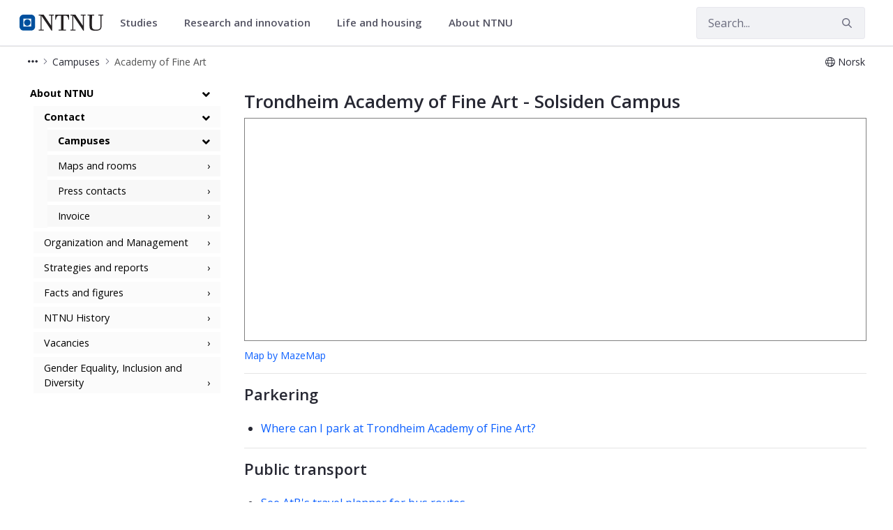

--- FILE ---
content_type: text/html; charset=UTF-8
request_url: https://use.mazemap.com/embed.html
body_size: 19127
content:
<!doctype html><html class="no-js" lang="en"><head><meta http-equiv="X-UA-Compatible" content="IE=edge"/><meta charset="utf-8"/><title>MazeMap</title><meta name="viewport" id="vp" content="initial-scale=1,user-scalable=no,maximum-scale=1,minimal-ui,width=device-width"/><meta name="apple-mobile-web-app-capable" content="yes"><meta name="apple-mobile-web-app-status-bar-style" content="black"><meta name="mobile-web-app-capable" content="yes"><meta name="format-detection" content="telephone=no"><meta property="og:image" content="https://use.mazemap.com/images/mazemap_og_image.png"/><meta property="og:title" content="MazeMap Indoor Navigation App"/><meta property="og:url" content="https://use.mazemap.com"/><meta property="og:site_name" content="MazeMap Indoor Navigation"/><meta property="og:type" content="website"/><meta property="og:description" content="Find any room with MazeMap. Make indoor routes and share map views to help people find their ways around campus!"/><meta property="og:see_also" content="https://www.mazemap.com"/><link rel="apple-touch-icon-precomposed" href="images/ios_assets/appicon/apple-touch-icon.png"><link rel="apple-touch-icon-precomposed" sizes="72x72" href="images/ios_assets/appicon/apple-touch-icon-72x72-precomposed.png"><link rel="apple-touch-icon-precomposed" sizes="114x114" href="images/ios_assets/appicon/apple-touch-icon-114x114-precomposed.png"><link rel="apple-touch-icon-precomposed" sizes="144x144" href="images/ios_assets/appicon/apple-touch-icon-144x144-precomposed.png"><meta name="apple-mobile-web-app-title" content="MazeMap"><link rel="icon" type="image/x-icon" href="favicon.ico"/><link rel="icon" type="image/png" href="favicon.png"/><link rel="apple-touch-startup-image" media="(device-width: 320px)" href="images/ios_assets/splash/iphone3.png"><link rel="apple-touch-startup-image" media="(device-width: 320px) and (-webkit-device-pixel-ratio: 2)" href="images/ios_assets/splash/iphone4.png"><link rel="apple-touch-startup-image" media="(device-width: 320px) and (device-height: 568px) and (-webkit-device-pixel-ratio: 2)" href="images/ios_assets/splash/iphone5.png"><link rel="apple-touch-startup-image" media="(device-width: 768px) and (orientation: portrait)" href="images/ios_assets/splash/ipadport.png"><link rel="apple-touch-startup-image" media="(device-width: 768px) and (orientation: landscape)" href="images/ios_assets/splash/ipad.png"><link rel="apple-touch-startup-image" media="(device-width: 768px) and (orientation: portrait) and (-webkit-device-pixel-ratio: 2)" href="images/ios_assets/splash/ipadretinaport.png"><link rel="apple-touch-startup-image" media="(device-width: 768px) and (orientation: landscape) and (-webkit-device-pixel-ratio: 2)" href="images/ios_assets/splash/ipadretina.png"><style>#loadingScreen {
            background-image: url("data:image/svg+xml,%3Csvg width='2649' height='1835' viewBox='0 0 2649 1835' xmlns='http://www.w3.org/2000/svg' style='background:%23D7E8EE'%3E%3Cpath d='M1110.5 703.5L1095 700l-.5-14.5-10-13 5-17 19 12 18.5-5 24-6 2.5 26.5-9 16-34 4.5zm-166 60.5l-16-15-19-3.5S867 646.5 872 643s14.5-27 16-30.5-16-9.5-16-9.5l-5-33.5-15.5-85.5-28.5-35.5-31 9.5-16.5-4-41.5-64 58-54-16.5-23 37-49.5V237L914 209.5l56.5-61.5 75.5-5.5 50 48-50 34.5 36.5 7.5V269l49.5-32 22.5 21.5L1120 307l-16 60-.5 30.5 11 16.5 5.5 18-16.5 10.5 7.5 40-6 22.5-2 14.5-22 .5 11 13.5 2.5 18L1077 539l19 21.5-1 23-12.5 1.5-11-12-7.5 12.5 31 8-25 28-48 12-23.5 36.5-17.5 2.5-10.5 13-5 40.5-21 38zM1959 1218l-34-36.5-5 26 26 34v28.5l15 27.5 78.5 39-60.5-9-41-30-36.5-39.5s-26.5-15-23.5-16.5 37.5-10.5 37.5-10.5l-16-74-19.5 5.5-16-45-73.5 47.5-4.5 40 39.5 19.5-65.5-2.5-2.5-15-23-77s-35.5-29.5-38-32-71-9.5-71-9.5l-44-22.5-5.5 6.5s9.5 21.5 12 23.5 38 0 38 0l17.5 21.5-91 66-21.5-12-56.5-96.5-6 8 19 39 48 70 52 2-27 61.5-44 55 10 70.5-52 120.5-90.5 32-53-131 8.5-49.5-33.5-98-39.5-28-82.5 14.5-61-54-1-31-1-45 13.5-26 37-24.5 1-24 22-20 2.5-6.5-6.5-12h-12l-1-54.5 52.5-2v-21.5l-21.5-22.5 15-5.5 1-14-24-1 15-13-11-6v-10l-25 12-5-16.5 3-15.5 21.5-9-3-34.5 15-8 22 17.5-4 20 19 10 .5 20.5-3 16 14.5 8.5 38-37.5-6-16.5-13-2.5 17.5-22 20 1-3-18-23.5 10-21-15.5 7.5-48 26-12L1317 691l22.5-50.5-8.5-10.5 21.5-25 21-10.5 29-15 38 .5 10 20.5 69 42.5-3 16-19 11-25.5-10 13 38.5 16.5-15.5 25-25.5 12 1-2.5-38.5 12 14 4.5 17.5 51-32 20 5.5 20-5.5-5-22.5 70.5 21 11-82.5 55.5 9.5 37.5-33 33-37 58-26.5 54-54 58 54-24.5 63.5H2104l36 67.5 90.5-54.5 119 80 95.5-25 109.5 78.5-77.5 62-47.5 39.5H2372l-10 53-41 48-19-48 70-92.5-70 48-81 75.5-43 112-100.5 42.5 11.5 90-128 59.5 30.5 35.5-32.5 34.5zm-400.5 238l-13.5-20 3.5-46.5 36.5-27-26.5 93.5zm-844.206-207.93L703.5 1225.5l-9-8.5-10 6.5-18-6-10.65-5.77-1.35 2.27-18-26.5-44-17.5s-76-31.5-79-36-43.5-82.5-43.5-82.5l-70-49-14-82.5-70-132-109-40-38.5 50-44 27.5 32-46-55.5-49 35.5-35.5-32-7-4.5-24.5 28.5-6.5-22-52 58.5-36 108 36 39-6.5L466.5 641l24-17 51 3.5 54.5 3-21.5-63 39-17.5 31.5 94.5-1-25.5 31-22 4 49.5-26 17.5-27.5 36.5-28 59.5 1.5 30.5s76.5 40 79.5 42.5 15.5 28.5 15.5 28.5l10-138 52.5 9L780 769l19-23 18.5 59 49 49.5L820 882l-53 16 34.5 13 29 9-34.5 10.5-66.5 55.5-4 27.5-39 35 5 43-16-33-101 21.5 12 70.5 29-12 22-18.5 2.5 48.5 27 24.5-2.906 4.883 2.406 6.617 15 9.5 13-3.5 15 7 18.638-3.423L735.5 1196l144.5 39 13 43 114 31.5-45 135-125.5 109-43 45-9 131.5-41.5-7.5-26.5-64L744 1562l16-161.5-48.5-31.5-26.5-49 29.294-71.93zM838 899.5l17.5-33.5 2 15 21.5 23.5-15 7-26-12zm1200.5 402l-34-6-12-23 63.5-41-2 36-15.5 34zm1.5 226l-15.5-94.5 152-77 127.5 83.5-30 121.5-77-3-49-48.5-108 18zm348.5 99l45-43 7.5 15.5-37 38.5-15.5-11zm52-96l25.5 30-16.5 25.5-9.5-13 9.5-11.5-9-31zM2270 1349l-42-14.5-38.5-1.5-16.5-28-30.5-28 100 29.5 27.5 42.5zm-135-315.5l26-16 34-15.5 10.5-24.5-1-36.5 38.5-2.5-12 23.5-12.5-1-9 45.5-28.5 18.5-40.5 27-5.5-18.5zM1633.5 575l-28.5-9.5 20-96.5 92-38-67 51.5-29.5 69.5 13 23zM1316 330l52-7.5 15 29-29.5 76L1316 330zm46.5-30l64.5 6.5-13.5 28-33-12.5-18-22zM698 524l78.5 64 9 39 39 31-50.5-1 7 65.5-66.5-31 20-49-34-57.5-60 4-5-68.5L698 524zm-7.5-81l-70.5 6-13-67-31-79 47-53 48-83 135 11.5-4.5 51-111 213.5zm-306 114l.5-60 93 44 47-11.5-.5 78-63 10-77-60.5zm61-117.5L511 456l-44 26.5-31-17 9.5-26zm107.5 41L543 447l21.5-14 1 39.5-12.5 8zm-10.5 40l24-8.5 6 39.5-16.5 13-13.5-44zm44-85.5l43 21.5 54 7.5 5.5 22.5-76.5 8.5-26-60zm-68-84.5l30.5 19 1 21.5-16.75-3.5-14.75-37zm-118.5 96l37-45 6.5 21.5-23.5 26.5-20-3zm1477.5-146l23-34 31 75.5-32 26-22-67.5zm67 48l23 22-35 19 12-41z' stroke='%23979797' fill='%23F6F6F4' fill-rule='evenodd' stroke-opacity='.153'/%3E%3C/svg%3E");
            position: fixed;
            background-color: rgb(241, 237, 234);
            width: 100%;
            height: 100%;
            text-align: center;
            z-index: 11002;
            background-repeat: no-repeat;
            background-position: center;
            background-size: cover;
            overflow: hidden;
            text-align: center;
        }</style><script>let __analytics_timing_payload;
        function addToTimingPayload(payloadPart) {
            // this uses spread operator, which is not supported in all browsers
            __analytics_timing_payload = { ...__analytics_timing_payload, ...payloadPart };
        }
        function getTimingPayload() {
            return __analytics_timing_payload;
        }
        window.mmAnalytics = {
            addToTimingPayload: addToTimingPayload,
            getTimingPayload: getTimingPayload,
        };

        fetch("/locale-manifest.json", { cache: "no-cache" })
            .then(manifestRes => manifestRes.json())
            .then(data => {
                window.localeManifest = data;
            })
            .catch(error => console.error('Error loading locale:', error));</script><script defer="defer" src="webapp/bundle/manifest.39a28396.js"></script><script defer="defer" src="webapp/bundle/vendor.db273c96.js"></script><script defer="defer" src="webapp/bundle/app.b0fb3c1f.js"></script><link href="webapp/bundle/app.80240414.css" rel="stylesheet"></head><body><div id="loadingScreen" style="opacity: 1;z-index: 11003; background-color: #F6F6F4; position: absolute; left: 0px; right: 0px; top: 0px; bottom: 0px; display: flex; flex-direction: row; align-items: center; justify-content: center; text-align:center; font-size: 12px; line-height: 1.5em; visibility: hidden"><div><img id="splashScreenLogoImage" src="[data-uri]" style="background: white; box-shadow: 0px 0px 11px -2px #b5b5b5; padding: 20px; border-radius: 5px; margin-bottom: 20px;" width="85" height="97"></div></div><script>/* Define a globally accessible error page. This error page will be displayed upon
           critical load errors where we can not show the application or provide the functionality.
        */
        let __mm_loading_error_page_called = false;
        function showMazeMapLoadingErrorPage(err) {
            if (__mm_loading_error_page_called) {
                // Don't allow multiple calls
                return;
            }

            __mm_loading_error_page_called = true;

            // We want to replace ALL the html, to make sure that
            // systemtests looking for specific DOM elements fail
            // if this error screen appears
            const message = err && err.message || err || 'No error message';
            const errorDiv = document.createElement('div');

            const SHOW_ERROR_DETAILS = false; // Set this to false in order to enable error message, but hide it from the user

            errorDiv.id = 'mazemap-loading-error';
            errorDiv.style.display = 'flex';
            errorDiv.style.zIndex = 11003;
            errorDiv.style.background = 'rgb(241, 237, 234)';
            errorDiv.style.position = 'absolute';
            errorDiv.style.left = '0px';
            errorDiv.style.right = '0px';
            errorDiv.style.top = '0px';
            errorDiv.style.bottom = '0px';
            errorDiv.style.flexDirection = 'row';
            errorDiv.style.alignItems = 'center';
            errorDiv.style.justifyContent = 'center';
            errorDiv.style.textAlign = 'center';
            errorDiv.style.fontSize = '12px';
            errorDiv.style.lineHeight = '1.5em';
            errorDiv.innerHTML = '<div>' +
                '<img style="background: white; box-shadow: 0px 0px 11px -2px #b5b5b5; padding: 20px; border-radius: 5px; margin-bottom: 20px;" width="85" height="97" src="resources/images/mazemap-logo-square.png"> ' +
                '<br />' +
                '<h1 style="font-size: 12px">Sorry, something happened<br />MazeMap could not start</h1>' +
                '<p style="font-size: 11px; color: #aaa;">' +
                '<button style="color: #b5b5b5;" onclick="document.getElementById(\'error-details\').style.display=\'block\';">Details</button>' +
                '<div style="display:' + (SHOW_ERROR_DETAILS ? 'block' : 'none') + ';" id="error-details">Error details: <br />' + message + '</div>' +
                '</p>' +
                '</div>';

            document.body.appendChild(errorDiv);
        }

        /***
        NOTICE
        The below script handles the visibility of the MazeMap splash screen.
        This functionality is determined by details in the contract between a customer and MazeMap.
        Any attempt to hide the loading splash screen without proper license/contract and payment
        will be regarded as a breach of contract.
        ***/
        function splashScreen() {
            // Check for an override in the url
            function _parseUrlParam(name) {
                const href = location.href;
                const results = new RegExp('[\\?&]' + name + '=([^\\?&#]*)').exec(href);
                if (!results || !results[1]) {
                    return null;
                } else {
                    return decodeURIComponent(results && results[1]);
                }
            }

            const el = document.getElementById('loadingScreen');
            if (_parseUrlParam('splash') === 'none' && el) { // Explicit value check
                el.remove();
            } else if (el) {
                el.style.visibility = 'visible';
            }
            // discarding edge case when splash=none param is sent in url in which case splash screen is not shown
            window.mmAnalytics.addToTimingPayload({ 'splash_screen_visible': Math.round(window.performance.now()) });
        }
        splashScreen();</script><script>function scriptLoaded() {
            const jsapiLoadTime = Math.round(window.performance.now());
            window.mmAnalytics.addToTimingPayload({ 'jsapi_js_script_onload_event': jsapiLoadTime });
        }</script><script onerror="throw new Error('Could not load MazeMap JS API script');" src="https://api.mazemap.com/js/v2.2.5/mazemap.min.js" onload="scriptLoaded();"></script><link rel="stylesheet" href="https://api.mazemap.com/js/v2.2.5/mazemap.min.css"><script>if (window.location.href.match(/__no_auto_load_from_url__/) === null) {
            window.addEventListener('load', function () {
                try {
                    window.MMWebapp.initializeWebapp().then(function () {
                        const splashScreenNode = document.getElementById('loadingScreen');
                        if (splashScreenNode) {
                            splashScreenNode.remove();
                            window.mmAnalytics.addToTimingPayload({ 'splash_screen_removed': Math.round(window.performance.now()) });
                        }
                    }).catch(function (e) {
                        window.MMWebapp.showErrorPage(e);
                        console.error(e); // eslint-disable-line
                    });
                } catch (e) {
                    window.showMazeMapLoadingErrorPage(e);
                    console.error('Webapp Outer Load Failure', e); // eslint-disable-line
                }
            });
        }</script></body></html>

--- FILE ---
content_type: image/svg+xml
request_url: https://www.ntnu.edu/o/ntnu-theme/images/logo_ntnu_tag_english.svg
body_size: 6402
content:
<svg version="1.1" id="ntnu-logo-english" xmlns="http://www.w3.org/2000/svg" xmlns:xlink="http://www.w3.org/1999/xlink" x="0px"
	 y="0px" width="335.72px" height="117.49px" viewBox="0 0 335.72 117.49" enable-background="new 0 0 335.72 117.49"
	 xml:space="preserve">
<g id="tagline">
	<g id="norwegian">
		<path id="n_4_" fill="#FFFFFF" d="M76.66,84.479h-2.27L65.03,70.1h-0.09c0.12,1.691,0.19,3.231,0.19,4.642v9.738h-1.84V67.35h2.25
			l9.34,14.32h0.09c-0.02-0.21-0.05-0.889-0.11-2.03c-0.06-1.139-0.07-1.96-0.06-2.46v-9.83h1.86V84.479z"/>
		<path id="o_3_" fill="#FFFFFF" d="M92.17,78.05c0,2.091-0.53,3.73-1.58,4.9s-2.51,1.76-4.37,1.76c-1.15,0-2.17-0.27-3.06-0.81
			c-0.89-0.54-1.58-1.311-2.06-2.32c-0.48-1.009-0.73-2.189-0.73-3.54c0-2.09,0.52-3.719,1.57-4.89c1.05-1.17,2.5-1.75,4.36-1.75
			c1.8,0,3.22,0.6,4.28,1.79C91.64,74.38,92.17,76.01,92.17,78.05 M82.38,78.05c0,1.641,0.33,2.891,0.98,3.75
			c0.65,0.86,1.62,1.29,2.89,1.29s2.24-0.43,2.9-1.279c0.66-0.851,0.99-2.11,0.99-3.761c0-1.63-0.33-2.869-0.99-3.72
			c-0.66-0.85-1.63-1.27-2.92-1.27c-1.27,0-2.23,0.42-2.88,1.25C82.7,75.141,82.38,76.391,82.38,78.05"/>
		<path id="r_1_" fill="#FFFFFF" d="M101.44,71.41c0.57,0,1.08,0.051,1.54,0.141l-0.27,1.799c-0.53-0.12-1-0.179-1.41-0.179
			c-1.04,0-1.93,0.42-2.67,1.269c-0.74,0.852-1.11,1.891-1.11,3.151v6.889h-1.95V71.64h1.61l0.22,2.38h0.09
			c0.48-0.839,1.05-1.479,1.72-1.929C99.88,71.64,100.63,71.41,101.44,71.41"/>
		<path id="w" fill="#FFFFFF" d="M115.86,84.479l-2.36-7.54c-0.15-0.46-0.43-1.51-0.83-3.14h-0.09c-0.31,1.37-0.59,2.42-0.82,3.16
			l-2.43,7.51h-2.25l-3.5-12.84h2.04c0.83,3.23,1.46,5.68,1.89,7.371c0.43,1.688,0.68,2.82,0.74,3.41h0.09
			c0.09-0.451,0.22-1.021,0.42-1.731c0.2-0.71,0.36-1.269,0.5-1.679l2.36-7.371h2.11l2.3,7.371c0.44,1.339,0.73,2.469,0.89,3.389
			h0.09c0.03-0.279,0.12-0.71,0.25-1.3c0.13-0.589,0.95-3.74,2.44-9.46h2.02l-3.55,12.84h-2.31V84.479z"/>
		<path id="e_4_" fill="#FFFFFF" d="M129.47,84.721c-1.9,0-3.4-0.58-4.49-1.73c-1.09-1.149-1.65-2.761-1.65-4.819
			c0-2.07,0.51-3.711,1.53-4.931c1.02-1.221,2.39-1.83,4.11-1.83c1.61,0,2.88,0.529,3.82,1.59s1.41,2.46,1.41,4.189v1.231h-8.85
			c0.04,1.51,0.42,2.648,1.14,3.43c0.72,0.78,1.74,1.169,3.05,1.169c1.38,0,2.75-0.29,4.1-0.87v1.731
			c-0.69,0.3-1.34,0.51-1.95,0.639C131.08,84.649,130.33,84.721,129.47,84.721 M128.94,73.04c-1.03,0-1.85,0.341-2.47,1.011
			c-0.62,0.67-0.97,1.599-1.08,2.79h6.71c0-1.231-0.27-2.17-0.82-2.821C130.73,73.37,129.96,73.04,128.94,73.04"/>
		<path id="g_1_" fill="#FFFFFF" d="M148.02,71.641v1.229l-2.38,0.279c0.22,0.271,0.41,0.631,0.59,1.071
			c0.18,0.439,0.26,0.939,0.26,1.489c0,1.261-0.43,2.261-1.29,3.011c-0.86,0.75-2.04,1.12-3.54,1.12c-0.38,0-0.74-0.03-1.08-0.091
			c-0.83,0.439-1.24,0.99-1.24,1.649c0,0.351,0.14,0.611,0.43,0.781s0.79,0.25,1.49,0.25h2.27c1.39,0,2.46,0.29,3.21,0.88
			c0.75,0.589,1.12,1.439,1.12,2.549c0,1.421-0.57,2.511-1.71,3.25c-1.14,0.741-2.8,1.121-4.99,1.121c-1.68,0-2.97-0.31-3.88-0.94
			c-0.91-0.63-1.37-1.51-1.37-2.649c0-0.781,0.25-1.46,0.75-2.031c0.5-0.569,1.2-0.96,2.11-1.159c-0.33-0.149-0.6-0.38-0.83-0.689
			c-0.23-0.311-0.33-0.681-0.33-1.09c0-0.471,0.12-0.881,0.38-1.231c0.26-0.349,0.64-0.689,1.18-1.019
			c-0.66-0.271-1.21-0.74-1.62-1.391c-0.41-0.649-0.63-1.41-0.63-2.25c0-1.41,0.42-2.49,1.27-3.25s2.04-1.14,3.59-1.14
			c0.67,0,1.28,0.08,1.82,0.229h4.42V71.641z M137.78,86.641c0,0.7,0.29,1.219,0.88,1.58c0.59,0.359,1.43,0.54,2.52,0.54
			c1.63,0,2.84-0.24,3.63-0.73s1.18-1.149,1.18-1.99c0-0.699-0.21-1.181-0.64-1.449c-0.43-0.271-1.24-0.401-2.43-0.401h-2.33
			c-0.88,0-1.57,0.21-2.06,0.63C138.04,85.24,137.78,85.851,137.78,86.641 M138.83,75.75c0,0.899,0.25,1.58,0.76,2.04
			c0.51,0.46,1.21,0.689,2.12,0.689c1.9,0,2.85-0.919,2.85-2.77c0-1.93-0.96-2.89-2.88-2.89c-0.91,0-1.62,0.25-2.11,0.74
			C139.08,74.051,138.83,74.79,138.83,75.75"/>
		<path id="i_3_" fill="#FFFFFF" d="M150.49,68.16c0-0.45,0.11-0.77,0.33-0.979c0.22-0.21,0.49-0.311,0.82-0.311
			c0.31,0,0.58,0.11,0.81,0.32s0.34,0.54,0.34,0.97s-0.11,0.76-0.34,0.98c-0.23,0.22-0.5,0.319-0.81,0.319
			c-0.33,0-0.6-0.109-0.82-0.319C150.6,68.931,150.49,68.601,150.49,68.16 M152.6,84.48h-1.95v-12.84h1.95V84.48z"/>
		<path id="a_1_" fill="#FFFFFF" d="M164.62,84.479l-0.39-1.83h-0.09c-0.64,0.802-1.28,1.352-1.92,1.632
			c-0.64,0.278-1.43,0.43-2.38,0.43c-1.27,0-2.27-0.33-2.99-0.981c-0.72-0.648-1.08-1.59-1.08-2.8c0-2.59,2.07-3.95,6.22-4.08
			l2.18-0.068v-0.802c0-1.01-0.22-1.75-0.65-2.229c-0.43-0.481-1.13-0.72-2.08-0.72c-1.07,0-2.28,0.328-3.63,0.979l-0.6-1.49
			c0.63-0.34,1.33-0.608,2.08-0.809c0.75-0.201,1.51-0.29,2.27-0.29c1.53,0,2.67,0.339,3.4,1.019c0.73,0.682,1.11,1.771,1.11,3.271
			v8.769H164.62z M160.23,83.109c1.21,0,2.16-0.328,2.85-1c0.69-0.67,1.04-1.59,1.04-2.789v-1.159l-1.95,0.08
			c-1.55,0.05-2.66,0.29-3.35,0.72c-0.69,0.429-1.03,1.089-1.03,1.99c0,0.698,0.21,1.238,0.64,1.608
			C158.86,82.93,159.46,83.109,160.23,83.109"/>
		<path id="n_5_" fill="#FFFFFF" d="M178.86,84.479v-8.31c0-1.049-0.24-1.83-0.71-2.339c-0.471-0.51-1.221-0.771-2.24-0.771
			c-1.34,0-2.33,0.36-2.95,1.091c-0.62,0.729-0.94,1.931-0.94,3.601v6.74h-1.949V71.64h1.58l0.319,1.761h0.09
			c0.4-0.631,0.96-1.119,1.681-1.471c0.72-0.349,1.52-0.519,2.399-0.519c1.551,0,2.71,0.37,3.491,1.12
			c0.779,0.75,1.169,1.938,1.169,3.579v8.381h-1.939V84.479z"/>
	</g>
	<g id="university">
		<path id="y_1_" fill="#FFFFFF" d="M204.27,67.35V78.44c0,1.949-0.59,3.489-1.771,4.609c-1.179,1.12-2.799,1.681-4.859,1.681
			c-2.06,0-3.659-0.561-4.79-1.69c-1.13-1.129-1.689-2.669-1.689-4.64V67.35h1.99v11.182c0,1.429,0.39,2.528,1.17,3.289
			c0.779,0.76,1.929,1.149,3.449,1.149c1.45,0,2.561-0.38,3.341-1.149c0.779-0.771,1.17-1.869,1.17-3.311V67.35H204.27z"/>
		<path id="t_1_" fill="#FFFFFF" d="M217.3,84.479v-8.31c0-1.049-0.24-1.83-0.71-2.339c-0.47-0.51-1.22-0.771-2.24-0.771
			c-1.34,0-2.33,0.36-2.949,1.091c-0.62,0.729-0.94,1.931-0.94,3.601v6.74h-1.95V71.64h1.58l0.32,1.761h0.09
			c0.4-0.631,0.96-1.119,1.68-1.471c0.721-0.349,1.521-0.519,2.4-0.519c1.55,0,2.71,0.37,3.49,1.12
			c0.779,0.75,1.17,1.938,1.17,3.579v8.381h-1.94V84.479z"/>
		<path id="i_1_" fill="#FFFFFF" d="M223.08,68.16c0-0.45,0.11-0.77,0.33-0.979s0.49-0.311,0.82-0.311c0.31,0,0.579,0.11,0.81,0.32
			c0.229,0.21,0.34,0.54,0.34,0.97s-0.11,0.76-0.34,0.98c-0.23,0.22-0.5,0.319-0.81,0.319c-0.33,0-0.601-0.109-0.82-0.319
			S223.08,68.601,223.08,68.16 M225.19,84.48h-1.95v-12.84h1.95V84.48z"/>
		<path id="s_1_" fill="#FFFFFF" d="M232.12,84.479l-4.88-12.84h2.09l2.769,7.62c0.621,1.781,0.991,2.941,1.102,3.47h0.09
			c0.09-0.409,0.36-1.27,0.809-2.568c0.451-1.301,1.481-4.142,3.081-8.511h2.09l-4.88,12.841h-2.27V84.479z"/>
		<path id="r" fill="#FFFFFF" d="M246.76,84.721c-1.899,0-3.399-0.58-4.49-1.73c-1.09-1.149-1.649-2.761-1.649-4.819
			c0-2.07,0.51-3.711,1.53-4.931c1.02-1.221,2.39-1.83,4.109-1.83c1.61,0,2.88,0.529,3.82,1.59c0.939,1.061,1.41,2.46,1.41,4.189
			v1.231h-8.851c0.04,1.51,0.42,2.648,1.141,3.43c0.72,0.78,1.739,1.169,3.05,1.169c1.38,0,2.75-0.29,4.1-0.87v1.731
			c-0.689,0.3-1.34,0.51-1.949,0.639C248.37,84.649,247.63,84.721,246.76,84.721 M246.23,73.04c-1.03,0-1.851,0.341-2.471,1.011
			s-0.97,1.599-1.08,2.79h6.71c0-1.231-0.27-2.17-0.819-2.821C248.02,73.37,247.25,73.04,246.23,73.04"/>
		<path id="e_3_" fill="#FFFFFF" d="M260.66,71.41c0.57,0,1.08,0.051,1.54,0.141l-0.271,1.799c-0.529-0.12-1-0.179-1.41-0.179
			c-1.039,0-1.93,0.42-2.67,1.269c-0.739,0.852-1.109,1.891-1.109,3.151v6.889h-1.95V71.64h1.61l0.22,2.38h0.09
			c0.48-0.839,1.05-1.479,1.72-1.929C259.1,71.64,259.85,71.41,260.66,71.41"/>
		<path id="v" fill="#FFFFFF" d="M272.88,80.979c0,1.2-0.45,2.12-1.34,2.771c-0.889,0.649-2.139,0.969-3.75,0.969
			c-1.7,0-3.03-0.269-3.98-0.809V82.11c0.62,0.31,1.28,0.56,1.99,0.739c0.71,0.182,1.391,0.271,2.04,0.271
			c1.021,0,1.8-0.161,2.34-0.491S271,81.81,271,81.15c0-0.5-0.22-0.931-0.65-1.279c-0.43-0.352-1.279-0.781-2.54-1.261
			c-1.199-0.449-2.04-0.829-2.55-1.171c-0.51-0.34-0.88-0.71-1.12-1.13c-0.238-0.42-0.37-0.93-0.37-1.51
			c0-1.049,0.431-1.87,1.28-2.479c0.852-0.61,2.021-0.909,3.5-0.909c1.38,0,2.73,0.278,4.05,0.84l-0.689,1.58
			c-1.29-0.531-2.46-0.8-3.5-0.8c-0.92,0-1.62,0.139-2.09,0.429c-0.471,0.291-0.7,0.69-0.7,1.201c0,0.34,0.09,0.639,0.26,0.88
			c0.17,0.24,0.46,0.469,0.851,0.688c0.39,0.222,1.14,0.54,2.25,0.95c1.52,0.55,2.55,1.111,3.09,1.681S272.88,80.13,272.88,80.979"
			/>
		<path id="i_2_" fill="#FFFFFF" d="M275.88,68.16c0-0.45,0.11-0.77,0.33-0.979s0.49-0.311,0.82-0.311c0.31,0,0.58,0.11,0.81,0.32
			c0.23,0.21,0.34,0.54,0.34,0.97s-0.109,0.76-0.34,0.98c-0.229,0.22-0.5,0.319-0.81,0.319c-0.33,0-0.601-0.109-0.82-0.319
			S275.88,68.601,275.88,68.16 M277.99,84.48h-1.95v-12.84h1.95V84.48z"/>
		<path id="n_3_" fill="#FFFFFF" d="M286.26,83.109c0.34,0,0.681-0.028,1-0.078c0.32-0.052,0.57-0.102,0.76-0.16v1.488
			c-0.21,0.102-0.52,0.19-0.93,0.25c-0.41,0.062-0.78,0.102-1.109,0.102c-2.48,0-3.73-1.312-3.73-3.93V73.14h-1.84v-0.938
			l1.84-0.812l0.82-2.74h1.12v2.981h3.729v1.509h-3.729v7.562c0,0.769,0.18,1.369,0.55,1.778
			C285.11,82.89,285.62,83.109,286.26,83.109"/>
		<path id="u" fill="#FFFFFF" d="M288.55,71.64h2.09l2.811,7.32c0.62,1.67,1,2.88,1.149,3.62h0.091c0.1-0.4,0.31-1.08,0.64-2.04
			s1.38-3.93,3.18-8.9h2.09l-5.52,14.62c-0.551,1.45-1.19,2.471-1.92,3.08c-0.73,0.611-1.631,0.91-2.69,0.91
			c-0.59,0-1.18-0.07-1.76-0.2v-1.559c0.43,0.089,0.91,0.139,1.44,0.139c1.34,0,2.29-0.75,2.859-2.25l0.71-1.83L288.55,71.64z"/>
	</g>
	<g id="of">
		<path id="o_2_" fill="#FFFFFF" d="M320,78.05c0,2.091-0.53,3.73-1.58,4.9s-2.51,1.76-4.37,1.76c-1.149,0-2.17-0.27-3.06-0.81
			c-0.891-0.54-1.58-1.311-2.061-2.32c-0.48-1.009-0.73-2.189-0.73-3.54c0-2.09,0.521-3.719,1.57-4.89
			c1.051-1.17,2.5-1.75,4.36-1.75c1.8,0,3.22,0.6,4.28,1.79C319.47,74.38,320,76.01,320,78.05 M310.22,78.05
			c0,1.641,0.33,2.891,0.979,3.75c0.65,0.86,1.621,1.29,2.891,1.29c1.271,0,2.24-0.43,2.9-1.279c0.66-0.851,0.99-2.11,0.99-3.761
			c0-1.63-0.33-2.869-0.99-3.72c-0.66-0.85-1.63-1.27-2.92-1.27c-1.271,0-2.23,0.42-2.88,1.25
			C310.54,75.141,310.22,76.391,310.22,78.05"/>
		<path id="f" fill="#FFFFFF" d="M329.2,73.149h-3.271v11.33h-1.948v-11.33h-2.302v-0.88l2.302-0.698v-0.712
			c0-3.158,1.38-4.729,4.14-4.729c0.68,0,1.479,0.14,2.39,0.411l-0.5,1.559c-0.75-0.24-1.39-0.358-1.92-0.358
			c-0.729,0-1.28,0.238-1.63,0.729c-0.35,0.491-0.531,1.271-0.531,2.352v0.828h3.271V73.149z"/>
	</g>
	<g id="science">
		<path id="s" fill="#FFFFFF" d="M72.95,106.43c0,1.511-0.55,2.681-1.64,3.53c-1.09,0.851-2.58,1.271-4.45,1.271
			c-2.03,0-3.59-0.261-4.69-0.79v-1.92c0.7,0.3,1.47,0.529,2.3,0.699s1.65,0.261,2.46,0.261c1.33,0,2.33-0.25,3-0.761
			c0.67-0.51,1.01-1.21,1.01-2.1c0-0.589-0.12-1.08-0.36-1.46c-0.24-0.379-0.64-0.73-1.2-1.05c-0.56-0.32-1.41-0.681-2.55-1.09
			c-1.59-0.569-2.73-1.25-3.42-2.029c-0.68-0.781-1.03-1.801-1.03-3.062c0-1.319,0.5-2.369,1.49-3.148
			c0.99-0.781,2.3-1.171,3.94-1.171c1.7,0,3.27,0.31,4.7,0.939l-0.62,1.731c-1.41-0.591-2.79-0.892-4.12-0.892
			c-1.05,0-1.88,0.23-2.47,0.682c-0.59,0.449-0.89,1.079-0.89,1.889c0,0.59,0.11,1.08,0.33,1.46c0.22,0.38,0.59,0.73,1.11,1.04
			c0.52,0.311,1.31,0.67,2.38,1.05c1.8,0.641,3.03,1.33,3.71,2.062C72.62,104.3,72.95,105.25,72.95,106.43"/>
		<path id="c_2_" fill="#FFFFFF" d="M81.29,111.22c-1.86,0-3.3-0.569-4.32-1.72c-1.02-1.149-1.53-2.759-1.53-4.86
			c0-2.148,0.52-3.81,1.55-4.979c1.03-1.169,2.51-1.76,4.42-1.76c0.62,0,1.23,0.069,1.85,0.2c0.62,0.13,1.1,0.289,1.45,0.47
			l-0.6,1.649c-0.43-0.17-0.9-0.31-1.41-0.43c-0.51-0.12-0.96-0.17-1.35-0.17c-2.61,0-3.91,1.661-3.91,4.99
			c0,1.58,0.32,2.79,0.96,3.631c0.64,0.839,1.58,1.269,2.83,1.269c1.07,0,2.17-0.229,3.29-0.689v1.72
			C83.68,111,82.6,111.22,81.29,111.22"/>
		<path id="i" fill="#FFFFFF" d="M87.42,94.66c0-0.45,0.11-0.77,0.33-0.979s0.49-0.311,0.82-0.311c0.31,0,0.58,0.11,0.81,0.32
			s0.34,0.54,0.34,0.97s-0.11,0.76-0.34,0.98c-0.23,0.22-0.5,0.319-0.81,0.319c-0.33,0-0.6-0.109-0.82-0.319
			S87.42,95.101,87.42,94.66 M89.53,110.98h-1.95v-12.84h1.95V110.98z"/>
		<path id="e_2_" fill="#FFFFFF" d="M99.08,111.221c-1.9,0-3.4-0.58-4.49-1.73c-1.09-1.149-1.65-2.761-1.65-4.819
			c0-2.07,0.51-3.711,1.53-4.931c1.02-1.221,2.39-1.83,4.11-1.83c1.61,0,2.88,0.529,3.82,1.59s1.41,2.46,1.41,4.189v1.231h-8.85
			c0.04,1.51,0.42,2.648,1.14,3.43c0.72,0.78,1.74,1.169,3.05,1.169c1.38,0,2.75-0.29,4.1-0.87v1.731
			c-0.69,0.3-1.34,0.51-1.95,0.639C100.69,111.149,99.95,111.221,99.08,111.221 M98.55,99.54c-1.03,0-1.85,0.341-2.47,1.011
			c-0.62,0.67-0.97,1.599-1.08,2.79h6.71c0-1.231-0.27-2.17-0.82-2.821C100.34,99.87,99.57,99.54,98.55,99.54"/>
		<path id="n_2_" fill="#FFFFFF" d="M115.91,110.979v-8.31c0-1.049-0.24-1.83-0.71-2.339c-0.47-0.51-1.22-0.771-2.24-0.771
			c-1.34,0-2.33,0.36-2.95,1.091c-0.62,0.729-0.94,1.931-0.94,3.601v6.74h-1.95V98.14h1.58l0.32,1.761h0.09
			c0.4-0.631,0.96-1.119,1.68-1.471c0.72-0.349,1.52-0.519,2.4-0.519c1.55,0,2.71,0.37,3.49,1.12s1.17,1.938,1.17,3.579v8.381h-1.94
			V110.979z"/>
		<path id="c_1_" fill="#FFFFFF" d="M126.98,111.22c-1.86,0-3.3-0.569-4.32-1.72c-1.02-1.149-1.53-2.759-1.53-4.86
			c0-2.148,0.52-3.81,1.55-4.979c1.03-1.169,2.51-1.76,4.42-1.76c0.62,0,1.23,0.069,1.85,0.2c0.62,0.13,1.1,0.289,1.45,0.47
			l-0.6,1.649c-0.43-0.17-0.9-0.31-1.41-0.43c-0.51-0.11-0.96-0.17-1.35-0.17c-2.61,0-3.91,1.661-3.91,4.99
			c0,1.58,0.32,2.79,0.96,3.631c0.64,0.839,1.58,1.269,2.83,1.269c1.07,0,2.17-0.229,3.29-0.689v1.72
			C129.37,111,128.29,111.22,126.98,111.22"/>
		<path id="e_1_" fill="#FFFFFF" d="M138.7,111.221c-1.9,0-3.4-0.58-4.49-1.73c-1.09-1.149-1.65-2.761-1.65-4.819
			c0-2.07,0.51-3.711,1.53-4.931c1.02-1.221,2.39-1.83,4.11-1.83c1.61,0,2.88,0.529,3.82,1.59s1.41,2.46,1.41,4.189v1.231h-8.85
			c0.04,1.51,0.42,2.648,1.14,3.43c0.72,0.78,1.74,1.169,3.05,1.169c1.38,0,2.75-0.29,4.1-0.87v1.731
			c-0.69,0.3-1.34,0.51-1.95,0.639C140.31,111.149,139.57,111.221,138.7,111.221 M138.17,99.54c-1.03,0-1.85,0.341-2.47,1.011
			c-0.62,0.67-0.97,1.599-1.08,2.79h6.71c0-1.231-0.27-2.17-0.82-2.821C139.96,99.87,139.19,99.54,138.17,99.54"/>
	</g>
	<g id="and">
		<path id="a" fill="#FFFFFF" d="M160.87,110.979l-0.39-1.83h-0.09c-0.64,0.802-1.28,1.352-1.92,1.632
			c-0.64,0.278-1.43,0.43-2.38,0.43c-1.27,0-2.27-0.33-2.99-0.981c-0.72-0.648-1.08-1.59-1.08-2.8c0-2.59,2.07-3.95,6.22-4.08
			l2.18-0.068v-0.802c0-1.01-0.22-1.75-0.65-2.229c-0.43-0.481-1.13-0.72-2.08-0.72c-1.07,0-2.28,0.328-3.63,0.979l-0.6-1.49
			c0.63-0.34,1.33-0.608,2.08-0.809c0.75-0.201,1.51-0.29,2.27-0.29c1.53,0,2.67,0.339,3.4,1.019c0.73,0.682,1.11,1.771,1.11,3.271
			v8.769H160.87z M156.48,109.609c1.21,0,2.16-0.328,2.85-1c0.69-0.67,1.04-1.59,1.04-2.789v-1.159l-1.95,0.08
			c-1.55,0.05-2.66,0.29-3.35,0.72c-0.69,0.429-1.03,1.089-1.03,1.99c0,0.698,0.21,1.238,0.64,1.608
			C155.11,109.43,155.71,109.609,156.48,109.609"/>
		<path id="n_1_" fill="#FFFFFF" d="M175.11,110.979v-8.31c0-1.049-0.24-1.83-0.71-2.339c-0.471-0.51-1.221-0.771-2.24-0.771
			c-1.34,0-2.33,0.36-2.95,1.091c-0.62,0.729-0.939,1.931-0.939,3.601v6.74h-1.951V98.14h1.581l0.32,1.761h0.09
			c0.399-0.631,0.959-1.119,1.68-1.471c0.72-0.349,1.52-0.519,2.399-0.519c1.551,0,2.71,0.37,3.491,1.12
			c0.779,0.75,1.169,1.938,1.169,3.579v8.381h-1.939V110.979z"/>
		<path id="d" fill="#FFFFFF" d="M189.8,109.261h-0.109c-0.9,1.3-2.24,1.96-4.03,1.96c-1.68,0-2.99-0.57-3.92-1.721
			c-0.931-1.149-1.4-2.779-1.4-4.899s0.47-3.76,1.41-4.931c0.94-1.17,2.24-1.76,3.91-1.76c1.74,0,3.08,0.63,4.01,1.9h0.15
			l-0.08-0.931l-0.05-0.899v-5.23h1.949v18.23h-1.58L189.8,109.261z M185.91,109.591c1.33,0,2.29-0.36,2.89-1.08
			c0.601-0.721,0.9-1.891,0.9-3.5v-0.41c0-1.82-0.3-3.12-0.91-3.9c-0.609-0.78-1.57-1.17-2.9-1.17c-1.14,0-2.01,0.44-2.62,1.33
			c-0.609,0.89-0.909,2.14-0.909,3.76c0,1.641,0.3,2.88,0.899,3.71C183.86,109.16,184.74,109.591,185.91,109.591"/>
	</g>
	<g id="technology">
		<polygon id="t" fill="#FFFFFF" points="207.56,110.979 205.57,110.979 205.57,95.621 200.14,95.621 200.14,93.85 212.98,93.85 
			212.98,95.621 207.55,95.621 207.55,110.979 		"/>
		<path id="e" fill="#FFFFFF" d="M220.7,111.221c-1.9,0-3.4-0.58-4.49-1.73c-1.09-1.149-1.65-2.761-1.65-4.819
			c0-2.07,0.511-3.711,1.53-4.931c1.021-1.221,2.391-1.83,4.11-1.83c1.609,0,2.88,0.529,3.819,1.59c0.94,1.061,1.41,2.46,1.41,4.189
			v1.231h-8.85c0.04,1.51,0.42,2.648,1.14,3.43c0.721,0.78,1.74,1.169,3.05,1.169c1.381,0,2.75-0.29,4.101-0.87v1.731
			c-0.69,0.3-1.34,0.51-1.95,0.639C222.31,111.149,221.57,111.221,220.7,111.221 M220.17,99.54c-1.03,0-1.85,0.341-2.47,1.011
			s-0.97,1.599-1.08,2.79h6.71c0-1.231-0.271-2.17-0.82-2.821C221.96,99.87,221.19,99.54,220.17,99.54"/>
		<path id="c" fill="#FFFFFF" d="M233.87,111.22c-1.86,0-3.3-0.569-4.32-1.72c-1.02-1.149-1.53-2.759-1.53-4.86
			c0-2.148,0.521-3.81,1.551-4.979c1.028-1.169,2.51-1.76,4.42-1.76c0.62,0,1.229,0.069,1.85,0.2c0.62,0.13,1.101,0.289,1.45,0.47
			l-0.6,1.649c-0.431-0.17-0.9-0.31-1.41-0.43c-0.511-0.12-0.96-0.17-1.351-0.17c-2.609,0-3.91,1.661-3.91,4.99
			c0,1.58,0.32,2.79,0.961,3.631c0.64,0.839,1.579,1.269,2.829,1.269c1.07,0,2.171-0.229,3.289-0.689v1.72
			C236.26,111,235.17,111.22,233.87,111.22"/>
		<path id="h" fill="#FFFFFF" d="M248.95,110.979v-8.31c0-1.049-0.24-1.83-0.71-2.339c-0.471-0.51-1.221-0.771-2.24-0.771
			c-1.35,0-2.34,0.37-2.96,1.102c-0.62,0.729-0.93,1.938-0.93,3.608v6.71h-1.95V92.751h1.95v5.519c0,0.66-0.03,1.21-0.091,1.65h0.12
			c0.38-0.62,0.931-1.1,1.63-1.46c0.7-0.36,1.511-0.53,2.421-0.53c1.569,0,2.75,0.37,3.529,1.12c0.78,0.75,1.181,1.93,1.181,3.561
			v8.381h-1.95V110.979z"/>
		<path id="n" fill="#FFFFFF" d="M263.68,110.979v-8.31c0-1.049-0.239-1.83-0.71-2.339c-0.47-0.51-1.22-0.771-2.239-0.771
			c-1.341,0-2.33,0.36-2.95,1.091c-0.62,0.729-0.94,1.931-0.94,3.601v6.74h-1.95V98.14h1.58l0.32,1.761h0.09
			c0.4-0.631,0.96-1.119,1.68-1.471c0.721-0.349,1.521-0.519,2.4-0.519c1.55,0,2.71,0.37,3.491,1.12
			c0.779,0.75,1.169,1.938,1.169,3.579v8.381h-1.94V110.979z"/>
		<path id="o" fill="#FFFFFF" d="M280.71,104.55c0,2.091-0.53,3.73-1.58,4.9s-2.51,1.76-4.37,1.76c-1.15,0-2.17-0.27-3.06-0.81
			c-0.891-0.54-1.58-1.311-2.061-2.32c-0.479-1.009-0.729-2.189-0.729-3.54c0-2.09,0.52-3.719,1.57-4.89
			c1.05-1.17,2.5-1.75,4.359-1.75c1.8,0,3.22,0.6,4.28,1.79C280.18,100.88,280.71,102.51,280.71,104.55 M270.92,104.55
			c0,1.641,0.33,2.891,0.979,3.75c0.65,0.86,1.62,1.29,2.891,1.29s2.24-0.43,2.9-1.279c0.659-0.851,0.989-2.11,0.989-3.761
			c0-1.63-0.33-2.869-0.989-3.72c-0.66-0.85-1.631-1.27-2.921-1.27c-1.27,0-2.229,0.42-2.88,1.25
			C271.24,101.641,270.92,102.891,270.92,104.55"/>
		<rect id="l" x="284.12" y="92.751" fill="#FFFFFF" width="1.95" height="18.229"/>
		<path id="o_1_" fill="#FFFFFF" d="M301.28,104.55c0,2.091-0.53,3.73-1.58,4.9s-2.51,1.76-4.37,1.76c-1.15,0-2.17-0.27-3.061-0.81
			c-0.89-0.54-1.579-1.311-2.06-2.32c-0.479-1.009-0.729-2.189-0.729-3.54c0-2.09,0.52-3.719,1.569-4.89
			c1.05-1.17,2.5-1.75,4.36-1.75c1.8,0,3.22,0.6,4.28,1.79C300.75,100.88,301.28,102.51,301.28,104.55 M291.49,104.55
			c0,1.641,0.33,2.891,0.979,3.75c0.651,0.86,1.621,1.29,2.892,1.29c1.27,0,2.239-0.43,2.899-1.279c0.66-0.851,0.99-2.11,0.99-3.761
			c0-1.63-0.33-2.869-0.99-3.72c-0.66-0.85-1.63-1.27-2.92-1.27c-1.27,0-2.229,0.42-2.88,1.25S291.49,102.891,291.49,104.55"/>
		<path id="g" fill="#FFFFFF" d="M315.2,98.141v1.229l-2.38,0.279c0.22,0.271,0.41,0.631,0.59,1.071
			c0.18,0.439,0.26,0.939,0.26,1.489c0,1.261-0.43,2.261-1.29,3.011s-2.04,1.12-3.54,1.12c-0.38,0-0.74-0.03-1.08-0.091
			c-0.83,0.439-1.24,0.99-1.24,1.649c0,0.351,0.141,0.611,0.431,0.781s0.79,0.25,1.49,0.25h2.27c1.39,0,2.46,0.29,3.21,0.88
			c0.75,0.589,1.12,1.439,1.12,2.549c0,1.421-0.57,2.511-1.71,3.25c-1.14,0.741-2.799,1.12-4.99,1.12c-1.68,0-2.97-0.309-3.88-0.939
			c-0.91-0.63-1.37-1.51-1.37-2.649c0-0.781,0.25-1.46,0.75-2.031c0.5-0.569,1.2-0.96,2.11-1.159c-0.33-0.149-0.601-0.38-0.83-0.689
			c-0.23-0.311-0.33-0.681-0.33-1.09c0-0.471,0.12-0.881,0.38-1.231c0.26-0.349,0.64-0.689,1.18-1.019
			c-0.659-0.271-1.21-0.74-1.619-1.391c-0.41-0.649-0.631-1.41-0.631-2.25c0-1.41,0.42-2.49,1.271-3.25
			c0.85-0.76,2.04-1.14,3.59-1.14c0.67,0,1.28,0.08,1.821,0.229h4.419V98.141z M304.96,113.141c0,0.7,0.29,1.219,0.88,1.58
			c0.59,0.359,1.43,0.54,2.521,0.54c1.63,0,2.84-0.24,3.63-0.73c0.791-0.49,1.18-1.149,1.18-1.99c0-0.699-0.21-1.181-0.639-1.449
			c-0.432-0.271-1.241-0.401-2.432-0.401h-2.33c-0.88,0-1.569,0.21-2.06,0.63C305.22,111.74,304.96,112.351,304.96,113.141
			 M306.01,102.25c0,0.899,0.25,1.58,0.76,2.04c0.512,0.46,1.211,0.689,2.12,0.689c1.9,0,2.851-0.919,2.851-2.77
			c0-1.93-0.959-2.89-2.88-2.89c-0.91,0-1.62,0.25-2.11,0.74S306.01,101.29,306.01,102.25"/>
		<path id="y" fill="#FFFFFF" d="M315.8,98.14h2.09l2.811,7.32c0.62,1.67,1,2.88,1.149,3.62h0.091c0.1-0.4,0.31-1.08,0.64-2.04
			s1.38-3.93,3.18-8.9h2.09l-5.52,14.62c-0.551,1.45-1.19,2.471-1.92,3.08c-0.73,0.611-1.631,0.91-2.69,0.91
			c-0.59,0-1.18-0.07-1.76-0.2v-1.559c0.43,0.089,0.91,0.139,1.44,0.139c1.34,0,2.29-0.75,2.859-2.25l0.71-1.83L315.8,98.14z"/>
	</g>
</g>
<g id="logo-main">
	<g id="logo-symbol">
		<path id="symbol-outer" fill="#FFFFFF" d="M33.08,0H11.02C4.94,0,0,4.94,0,11.02v22.06C0,39.17,4.94,44.1,11.02,44.1h22.06
			c6.09,0,11.02-4.94,11.02-11.02V11.02C44.1,4.94,39.17,0,33.08,0 M33.08,33.08H11.02V11.02h22.06V33.08z"/>
		<path id="symbol-inner" fill="#FFFFFF" d="M21.98,12.93c-5,0-9.05,4.05-9.05,9.05s4.05,9.05,9.05,9.05s9.05-4.05,9.05-9.05
			C31.02,16.98,26.97,12.93,21.98,12.93"/>
	</g>
	<g id="NTNU-name">
		<polygon id="N_2_" fill="#FFFFFF" points="74.96,0.05 96.44,31.27 96.44,7.25 96.38,1.54 89.93,1.54 89.93,0.05 103.77,0.05 
			103.77,1.54 98.43,1.54 98.37,7.25 98.37,44.43 97.38,44.74 68.56,2.84 68.56,36.49 68.62,42.39 75.26,42.39 75.26,43.88 
			60.93,43.88 60.93,42.39 66.64,42.39 66.7,36.49 66.7,7.25 66.64,1.54 60.93,1.54 60.93,0.05 		"/>
		<path id="T" fill="#FFFFFF" d="M146.6,0.05v14.03h-1.86c-0.19-2.17-0.44-4.9-2.36-8.13c-2.23-3.79-5.28-3.97-8.26-4.1h-3.48
			l-0.06,5.59v28.62l0.06,6.33h6.71v1.49h-20.36v-1.49h6.7l0.06-6.33V7.43l-0.06-5.59h-2.86c-3.6,0.06-6.33,0.06-8.94,4.22
			c-2.05,3.29-2.23,5.9-2.36,8.01h-1.8V0.05H146.6z"/>
		<polygon id="N_1_" fill="#FFFFFF" points="164.23,0.05 185.71,31.27 185.71,7.25 185.65,1.54 179.19,1.54 179.19,0.05 
			193.03,0.05 193.03,1.54 187.69,1.54 187.63,7.25 187.63,44.43 186.64,44.74 157.84,2.83 157.84,36.48 157.9,42.38 164.54,42.38 
			164.54,43.87 150.2,43.87 150.2,42.38 155.91,42.38 155.97,36.48 155.97,7.25 155.91,1.54 150.2,1.54 150.2,0.05 		"/>
		<path id="U_1_" fill="#FFFFFF" d="M217.13,0.05v1.49h-6.149l-0.061,5.28v23.72c0.061,6.15,0.19,11.98,11.731,11.98
			c11.669,0,12.408-5.09,12.599-10.62V6.81l-0.06-5.28h-6.271V0.05h13.71v1.49h-5.399l-0.061,5.28v22.6
			c-0.06,8.13-0.13,15.08-16.2,15.08c-2.29,0-7.76-0.25-11.229-1.68c-5.53-2.36-5.65-7.2-5.71-13.16V6.81l-0.061-5.28h-5.34V0.05
			H217.13z"/>
	</g>
</g>
</svg>
